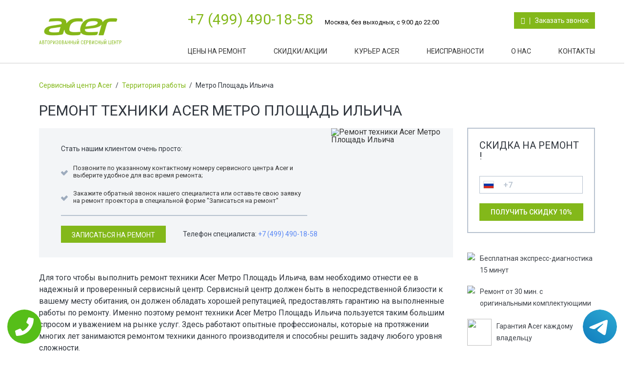

--- FILE ---
content_type: text/html; charset=UTF-8
request_url: https://www.scentr-acer.ru/%D0%A2%D0%B5%D1%80%D1%80%D0%B8%D1%82%D0%BE%D1%80%D0%B8%D1%8F_%D1%80%D0%B0%D0%B1%D0%BE%D1%82%D1%8B/%D0%9C%D0%B5%D1%82%D1%80%D0%BE_%D0%9F%D0%BB%D0%BE%D1%89%D0%B0%D0%B4%D1%8C_%D0%98%D0%BB%D1%8C%D0%B8%D1%87%D0%B0
body_size: 8339
content:
<!DOCTYPE HTML>
<html lang="ru" prefix="og: http://ogp.me/ns#">
<head>
<meta http-equiv="Content-Type" content="text/html; charset=utf-8">
<meta name="viewport" content="width=450">
<script type='text/javascript' src='//code.jquery.com/jquery-2.1.4.js'></script>
<!--<script type="text/javascript" src="//code.jquery.com/jquery-1.12.3.min.js?ver=4.5.2"></script>-->
  <link rel="stylesheet" href="//code.jquery.com/ui/1.12.1/themes/base/jquery-ui.css">
    <link rel="stylesheet" type="text/css" href="/templates/newstyle/css/component.css" />
    <link rel="stylesheet" type="text/css" href="/templates/newstyle/css/global.css">
    <link rel="stylesheet" type="text/css" href="/templates/newstyle/css/turbotabs.css" />
    <link rel="stylesheet" type="text/css" href="/templates/newstyle/css/animate.min.css" />
    <link rel="stylesheet" type="text/css" href="//maxcdn.bootstrapcdn.com/font-awesome/4.3.0/css/font-awesome.min.css" />
    <link rel="stylesheet" href="//maxcdn.bootstrapcdn.com/bootstrap/3.3.7/css/bootstrap.min.css">
    <link href="/templates/newstyle/css/main.css" rel="stylesheet" type="text/css">
    <link href="/templates/newstyle/css/intlTelInput.css" rel="stylesheet" type="text/css">
    <link href="/templates/newstyle/css/icon.css" rel="stylesheet" type="text/css">
  <link href="//fonts.googleapis.com/css?family=Roboto:300,400,500,700&subset=cyrillic" rel="stylesheet">
 
  
    <script type="text/javascript" src="/templates/newstyle/js/size.js"></script>
    <script src="//maxcdn.bootstrapcdn.com/bootstrap/3.3.7/js/bootstrap.min.js"></script>
    <script type="text/javascript" src="/templates/newstyle/js/validate/jquery.maskedinput-1.3.1 2013.js"></script>
    <script type="text/javascript" src="/templates/newstyle/js/validate/jquery.validate.min.js"></script>
    <script type="text/javascript" src="/templates/newstyle/js/validate/valid.js"></script>
    <script type="text/javascript" src="/templates/newstyle/js/slides.min.jquery.js"></script>
    <script type="text/javascript" src="/templates/newstyle/js/mansory.pkgd.js"></script>
    <!--<script type="text/javascript" src="/templates/newstyle/js/fit-columns.js"></script>-->
    <script type="text/javascript" src="/templates/newstyle/js/script.js"></script>
    <script type="text/javascript" src="/templates/newstyle/js/intlTelInput.js"></script>
    <link href="//fonts.googleapis.com/css?family=Roboto:300,400,500,700&subset=cyrillic" rel="stylesheet">
    <link rel="shortcut icon" href="/templates/newstyle/img/favicon.ico" type="image/x-icon">
    <script src="//code.jquery.com/ui/1.12.1/jquery-ui.js"></script>
   <link href="/templates/newstyle/css/mob.css" rel="stylesheet" type="text/css">
   <script src="//api-maps.yandex.ru/2.0/?load=package.full&lang=ru-RU" type="text/javascript"></script>
<meta name="google-site-verification" content="3a2E8Vln4FyK9KB46wJtN58MuzAagxBPrleebn59xDY" /><meta property="og:url" content="https://www.scentr-acer.ru/Территория_работы/Метро_Площадь_Ильича" />
        <meta property="og:type" content="website" />
        <meta property="og:title" content="Ремонт техники Acer Метро Площадь Ильича" />
        <meta property="og:description" content="Высококачественный ремонт техники Acer Метро Площадь Ильича позволяет решить ваши проблемы с минимальными денежными потерями и получить уверенность в качестве услуг." />
        <meta property="og:image" content="https://www.scentr-acer.ru/wp-content/themes/help/images/op.jpg" />
        <meta property="og:locale" content="ru_RU" />
        <meta property="og:site_name" content="Acer" />
        <meta name="twitter:card" content="summary_large_image" />
		<meta name="twitter:description" content="Высококачественный ремонт техники Acer Метро Площадь Ильича позволяет решить ваши проблемы с минимальными денежными потерями и получить уверенность в качестве услуг.">
		<meta name="twitter:title" content="Ремонт техники Acer Метро Площадь Ильича" />
		<meta name="twitter:image" content="https://www.scentr-acer.ru/wp-content/themes/help/images/op.jpg" />
        <meta name="keywords" content="Ремонт,техники,Acer,Метро,Площадь,Ильича" />
        <link rel="canonical" href="https://www.scentr-acer.ru/%D0%A2%D0%B5%D1%80%D1%80%D0%B8%D1%82%D0%BE%D1%80%D0%B8%D1%8F_%D1%80%D0%B0%D0%B1%D0%BE%D1%82%D1%8B/%D0%9C%D0%B5%D1%82%D1%80%D0%BE_%D0%9F%D0%BB%D0%BE%D1%89%D0%B0%D0%B4%D1%8C_%D0%98%D0%BB%D1%8C%D0%B8%D1%87%D0%B0"/>
        <title>Ремонт техники Acer Метро Площадь Ильича</title>
<meta name="description" content="Высококачественный ремонт техники Acer Метро Площадь Ильича позволяет решить ваши проблемы с минимальными денежными потерями и получить уверенность в качестве услуг."><!-- Yandex.Metrika counter -->
<script type="text/javascript" >
    (function (d, w, c) {
        (w[c] = w[c] || []).push(function() {
            try {
                w.yaCounter46232247 = new Ya.Metrika({
                    id:46232247,
                    clickmap:true,
                    trackLinks:true,
                    accurateTrackBounce:true
                });
            } catch(e) { }
        });

        var n = d.getElementsByTagName("script")[0],
            s = d.createElement("script"),
            f = function () { n.parentNode.insertBefore(s, n); };
        s.type = "text/javascript";
        s.async = true;
        s.src = "https://mc.yandex.ru/metrika/watch.js";

        if (w.opera == "[object Opera]") {
            d.addEventListener("DOMContentLoaded", f, false);
        } else { f(); }
    })(document, window, "yandex_metrika_callbacks");
</script>
<noscript><div><img src="https://mc.yandex.ru/watch/46232247" style="position:absolute; left:-9999px;" alt="" /></div></noscript>
<!-- /Yandex.Metrika counter -->	
</head>
<body itemscope itemtype="https://schema.org/WebPage">
    <div class="tel-buttons">				
	<a href="tel:+74994901858" class="tel-buttons__btn">				
		<svg aria-hidden="true" focusable="false" data-prefix="fas" data-icon="phone" role="img" xmlns="http://www.w3.org/2000/svg" viewBox="0 0 512 512" class="tel-buttons__icon">			
			<path fill="currentColor" d="M493.4 24.6l-104-24c-11.3-2.6-22.9 3.3-27.5 13.9l-48 112c-4.2 9.8-1.4 21.3 6.9 28l60.6 49.6c-36 76.7-98.9 140.5-177.2 177.2l-49.6-60.6c-6.8-8.3-18.2-11.1-28-6.9l-112 48C3.9 366.5-2 378.1.6 389.4l24 104C27.1 504.2 36.7 512 48 512c256.1 0 464-207.5 464-464 0-11.2-7.7-20.9-18.6-23.4z" class=""></path>		
		</svg>			
	</a>				
	<a href="https://t.me/AuthorizedSC" class="tel-buttons__btn tel-buttons__btn--tel">				
		<svg xmlns="http://www.w3.org/2000/svg" data-name="Layer 1" width="70" height="70" viewBox="0 0 33 33"><defs><linearGradient id="a" x1="6.15" x2="26.78" y1="29.42" y2="3.67" gradientUnits="userSpaceOnUse"><stop offset="0" stop-color="#1482c0"/><stop offset="1" stop-color="#29a4d0"/></linearGradient></defs><path d="M16.5 0C25.61 0 33 7.39 33 16.5S25.61 33 16.5 33 0 25.61 0 16.5 7.39 0 16.5 0Zm5.69 23.23c.3-.93 1.73-10.21 1.9-12.04.05-.55-.12-.92-.46-1.09-.41-.2-1.03-.1-1.74.16-.98.35-13.47 5.66-14.19 5.96-.68.29-1.33.61-1.33 1.07 0 .32.19.5.72.69.55.2 1.93.61 2.75.84.79.22 1.68.03 2.18-.28.53-.33 6.68-4.44 7.12-4.8.44-.36.79.1.43.46-.36.36-4.58 4.45-5.13 5.02-.68.69-.2 1.4.26 1.69.52.33 4.24 2.82 4.8 3.22.56.4 1.13.58 1.65.58s.79-.69 1.05-1.48Z" style="fill:url(#a);stroke-width:0"/></svg>			
	</a>				
</div>	
<script type="text/javascript" src="/data/js/tantal.js"></script>

<div class="maket"><div class="header">
    <div class="fixedblock">
        <div class="logo"><a href="/" class="logo" title="Авторизованный сервисный центр Acer"></a></div>
        <div class="Block_top">
            <div class="topInfo hi-icon-effect-8">
                <div class="BlockTeelefon">
                    <a href="tel:+7 (499) 490-18-58" class="tele">+7 (499) 490-18-58</a>
                    <p>Москва, без выходных, с 9:00 до 22:00</p>
                </div>
                <a class="callback md-trigger hi-icon icon-phone" data-modal="modal-1">Заказать звонок</a>
            </div>
            <div class="topmenu">
                <!-- Main menu module -->
                <ul>
                    <li>
                        <a href="/Цены" target="_self" title="Цены на ремонт Acer в Москве">Цены на ремонт</a>
                    </li>
                    <li>
                        <a href="/Скидки" target="_self" title="Скидки сервисного центра Acer в Москве">Скидки/Акции</a>
                    </li>
                    <li>
                        <a href="/Курьер" target="_self" title="Курьерская служба Acer в Москве">Курьер Acer</a>
                    </li>
                    <li>
                        <a href="/Неисправности" target="_self">Неисправности</a>
                    </li>
                    <li>
                        <a href="/О_нас" target="_self">О нас</a>
                    </li>
                    <li>
                        <a href="/Контакты" target="_self" title="Контакты сервисного центра Acer в Москве">Контакты</a>
                    </li>
                </ul>
            </div>
        </div>
    </div>
</div><div class="fixedblock " id="content"><div class="right ">
    <div class="formSkidos">
        <span class="h3">Скидка на ремонт !</span>
        <form action="" method="get" id="smallform" novalidate="novalidate">
            <div id="aftersend" style="display: none;">Форма отправлена. В ближайшее время вам перезвонит наш консультант.</div>
            <div class="BlockForm">
                <div class="InputBlock">
                    <div class="intl-tel-input">
                        <div class="flag-dropdown">
                            <div tabindex="0" class="selected-flag" title="Russia (Россия): +7">
                                <div class="iti-flag ru"></div>
                                <div class="arrow"></div>
                            </div>
                            <ul class="country-list hide" style="">
                                <li class="country active" data-dial-code="7" data-country-code="ru">
                                    <div class="flag">
                                        <div class="iti-flag ru"></div>
                                    </div><span class="country-name">Russia (Россия)</span><span class="dial-code">+7</span></li>
                            </ul>
                        </div><input type="tel" name="tele" class="tele" id="phone" maxlength="16" autocomplete="off" placeholder="+7"></div>
                </div>
                <input type="submit" name="submit" value="Получить скидку 10%">
            </div>
        </form>
    </div>
    <div class="topblock">
        <div class="media">
            <div class="pull-left">
                <img class="media-object" src="/data/uploads/img_59e77b80d6cd8.png">
            </div>
            <div class="media-body media-middle">
                <p>Бесплатная экспресс-&shy;диагностика &shy;15 минут</p>
            </div>
        </div>
        <div class="media">
            <div class="pull-left">
                <img class="media-object" src="/data/uploads/img_59e77b6e051f9.png">
            </div>
            <div class="media-body media-middle">
                <p>Ремонт от 30 мин. с оригинальными комплектующими</p>
            </div>
        </div>
        <div class="media">
            <div class="pull-left">
                <img class="media-object" src="/data/uploads/img_59e77b8ca4c95.png"caption="false" style= right; margin-left: 10px; margin-bottom: 10px;" width="50" height="55">
            </div>
            <div class="media-body media-middle">
                <p>Гарантия Acer каждому владельцу</p>
            </div>
        </div>
    </div>
    <div class="BlockAction">
        <a href="/Скидки">

            <!-- Dashboard -->
            <div class="action1">
                <img class="b-banner-main__image" src="/data/uploads/img_59e77a898baee.png" alt="">
                <div class="Text_block" style="width: 210px;">ЗАМЕНА ПРИВОДА К ВАШЕЙ ТЕХНИКЕ ACER СО СКИДКОЙ!</div>
            </div>

        </a>
    </div>
    <div class="yesornot">
        <span class="h2">Хотите стать нашим клиентом?</span>
        <p>Почувствуйте, что такое сервис Acer</p>
        <div class="btn nou">
            <a href="/Скидки">Нет</a>
        </div>
        <div class="btn yes">
            <a href="/Курьер">Да</a>
        </div>
    </div>
</div><div class="content"><div class="Breadcrumbs">
  <a class="b-breadcrumbs__item-link g-link" href="/" title="Сервисный центр Acer">Сервисный центр Acer</a>
  <span class="tire">/</span>
  <a class="b-breadcrumbs__item-link g-link" href="/Территория_работы" title="Территория работы сервисного центра Acer">Территория работы</a>  
  <span class="tire">/</span>
  <span>Метро Площадь Ильича</span>
</div>
<h1>Ремонт техники Acer Метро Площадь Ильича</h1>
<div class="Fixfloat" id="dtpage">
    <div><img src="//static-maps.yandex.ru/1.x/?l=map&ll=37.681173,55.746512&size=250,364&z=15" alt="Ремонт техники Acer Метро Площадь Ильича" width="250" height="364" style="float: right;" caption="false"></div>
    <!--Q-->
    <p>Стать нашим клиентом очень просто:</p>
    <ul>
        <li>Позвоните по указанному контактному номеру сервисного центра Acer и выберите удобное для вас время ремонта;</li>
        <li style="text-align: left;">Закажите обратный звонок нашего специалиста или оставьте свою заявку на ремонт проектора в специальной форме "Записаться на ремонт"</li>
    </ul>
    <hr>
    <div class="smallInfo">
        <div class="btn btn-primary"><a class="callback md-trigger" data-modal="modal-2">записаться на ремонт</a></div>
        <p>Телефон специалиста: <a href="tel:+7 (499) 490-18-58">+7 (499) 490-18-58</a></p>
    </div>
</div>
<p>Для того чтобы выполнить ремонт техники Acer Метро Площадь Ильича, вам необходимо отнести ее в надежный и проверенный сервисный центр. Сервисный центр должен быть в непосредственной близости к вашему месту обитания, он должен обладать хорошей репутацией, предоставлять гарантию на выполненные работы по ремонту. Именно поэтому ремонт техники Acer Метро Площадь Ильича пользуется таким большим спросом и уважением на рынке услуг. Здесь работают опытные профессионалы, которые на протяжении многих лет занимаются ремонтом техники данного производителя и способны решить задачу любого уровня сложности.</p>
	<p>Пользуясь услугами проверенного сервисного центра, вы сможете получить массу преимуществ. Прежде всего, вы будете уверенными в том, что отдаете свою технику профессионалам. Профессионализм значительно влияет на скорость и качество выполненных работ по ремонту. Вы получаете гарантию на выполненную работу, можете приносить свои претензии. Именно поэтому сервисный центр Метро Площадь Ильича заинтересован в том, чтобы качественно выполнять свою работу.</p>
<!--QQQ-->
<script>
$(function(){
	$('#slides').slides({
		preload: true,
		preloadImage: 'img/loading.gif',
		play: 5000,
		pause: 2500,
		hoverPause: true,
		pagination: false,
		generatePagination: false,
		animationStart: function(){
			$('.caption').animate({
				bottom:-35
			},100);
		},
		animationComplete: function(current){
			$('.caption').animate({
				bottom:0
			},200);
		}
	});
});
$(function() {
    $( "#accordion" ).accordion({
      header: "span.h3",
      animate: 200,
      activate: function( event, ui ) {
    		if(!$.isEmptyObject(ui.newHeader.offset())) {
    			$('html:not(:animated), body:not(:animated)').animate({ scrollTop: ui.newHeader.offset().top - 100}, 'slow');
    		}
    	}
    });
});
</script>
<div class="review">
    <h3>О нас говорят наши клиенты:</h3>

    <div class="g-section-m">
        <div class="g-section-m__item">

            <div class="b-comments">
                <!-- List of user comments -->
                <div class="b-comments__list">
                    <div id="slides">
                        <div class="slides_container">
                            <div class="b-comments__post">
                                <div class="b-comments__post-header">
                                    <span class="b-comments__post-author h3">Ольга</span>
                                    <div class="b-comments__post-rate">
                                        <div class="b-star-number g-clearfix">
                                            <i class="b-star-number__ico fa fa-star" title="5 out of 5 stars"></i>
                                            <i class="b-star-number__ico fa fa-star" title="5 out of 5 stars"></i>
                                            <i class="b-star-number__ico fa fa-star" title="5 out of 5 stars"></i>
                                            <i class="b-star-number__ico fa fa-star" title="5 out of 5 stars"></i>
                                            <i class="b-star-number__ico fa fa-star" title="5 out of 5 stars"></i>
                                        </div>
                                    </div>
                                </div>
                                <div class="b-comments__post-text g-text">Очень понравился ремонт, списибо! И не дорого</div>
                            </div>
                            <div class="b-comments__post">
                                <div class="b-comments__post-header">
                                    <span class="b-comments__post-author h3">Олег</span>
                                    <div class="b-comments__post-rate">
                                        <div class="b-star-number g-clearfix">
                                            <i class="b-star-number__ico fa fa-star" title="5 out of 5 stars"></i>
                                            <i class="b-star-number__ico fa fa-star" title="5 out of 5 stars"></i>
                                            <i class="b-star-number__ico fa fa-star" title="5 out of 5 stars"></i>
                                            <i class="b-star-number__ico fa fa-star" title="5 out of 5 stars"></i>
                                            <i class="b-star-number__ico fa fa-star" title="5 out of 5 stars"></i>
                                        </div>
                                    </div>
                                </div>
                                <div class="b-comments__post-text g-text">Недорого отремонтировал телевизор, всё работает!</div>
                            </div>
                            <div class="b-comments__post">
                                <div class="b-comments__post-header">
                                    <span class="b-comments__post-author h3">Артём</span>
                                    <div class="b-comments__post-rate">
                                        <div class="b-star-number g-clearfix">
                                            <i class="b-star-number__ico fa fa-star" title="5 out of 5 stars"></i>
                                            <i class="b-star-number__ico fa fa-star" title="5 out of 5 stars"></i>
                                            <i class="b-star-number__ico fa fa-star" title="5 out of 5 stars"></i>
                                            <i class="b-star-number__ico fa fa-star" title="5 out of 5 stars"></i>
                                            <i class="b-star-number__ico fa fa-star" title="5 out of 5 stars"></i>
                                        </div>
                                    </div>
                                </div>
                                <div class="b-comments__post-text g-text">Выполил ремонт, диагностика была бесплатная, спасибо!</div>
                            </div>
                            <div class="b-comments__post">
                                <div class="b-comments__post-header">
                                    <span class="b-comments__post-author h3">Оксана</span>
                                    <div class="b-comments__post-rate">
                                        <div class="b-star-number g-clearfix">
                                            <i class="b-star-number__ico fa fa-star" title="5 out of 5 stars"></i>
                                            <i class="b-star-number__ico fa fa-star" title="5 out of 5 stars"></i>
                                            <i class="b-star-number__ico fa fa-star" title="5 out of 5 stars"></i>
                                            <i class="b-star-number__ico fa fa-star" title="5 out of 5 stars"></i>
                                            <i class="b-star-number__ico fa fa-star" title="5 out of 5 stars"></i>
                                        </div>
                                    </div>
                                </div>
                                <div class="b-comments__post-text g-text">Очень быстро всё сделали, спасибо</div>
                            </div>
                        </div>
                        <a href="#" class="prev"><img src="/templates/newstyle/img/arrow-prev.png" alt="Arrow Prev"></a>
                        <a href="#" class="next"><img src="/templates/newstyle/img/arrow-next.png" alt="Arrow Next"></a>
                    </div>
                </div>
                <!-- Message if user must to sign in to leave a comment -->
               
            </div>

        </div>
    </div>
</div>   
<div class="FormBlockIm">
    <div class="Fixfloat">

        <div class="toppart">
            <h2>Ремонт в сервисном центре Acer в Москве - это:</h2>
            <ul>
                <li>Бесплатная диагностика</li>
                <li>3 минуты от метро!</li>
                <li>Быстро и качественно</li>
                <li>Гарантия на все виды ремонта</li>
                <li>0 рублей - выезд курьера</li>
                <li>Более 10 лет на рынке</li>
            </ul>
        </div>
        <div class="bottompart">
            <div class="formBlock">
                <span class="h3">Записаться на ремонт Acer</span>
                <form action="" method="get" id="bigform" novalidate="novalidate">
                    <div id="aftersend" style="display: none;">Форма отправлена. В ближайшее время вам перезвонит наш консультант.</div>
                    <div class="BlockForm">
                        <div class="col_3">
                            <div class="InputBlock">
                                <input type="text" name="name" class="name" placeholder="Имя">
                                <span class="request">*</span>
                            </div>
                        </div>
                        <div class="col_3">
                            <div class="InputBlock">
                                <div class="intl-tel-input">
                                    <div class="flag-dropdown">
                                        <div tabindex="0" class="selected-flag" title="Russia (Россия): +7">
                                            <div class="iti-flag ru"></div>
                                            <div class="arrow"></div>
                                        </div>
                                        <ul class="country-list hide" style="">
                                            <li class="country active" data-dial-code="7" data-country-code="ru">
                                                <div class="flag">
                                                    <div class="iti-flag ru"></div>
                                                </div><span class="country-name">Russia (Россия)</span><span class="dial-code">+7</span></li>
                                        </ul>
                                    </div><input type="tel" name="tele" class="tele" id="phone2" maxlength="16" autocomplete="off" placeholder="+7"></div>
                                <span class="request">*</span>
                            </div>
                        </div>
                        <div class="col_3">
                            <input type="submit" name="submit" class="btn-primary" value="Записаться">
                            <span class="request">* обязательное поле</span>
                        </div>
                    </div>
                </form>
            </div>
        </div>
    </div>
</div></div></div>
</div>
<div class="clear"></div>
    <div class="rasporka"></div>
    </div>
    </div>
    <div class="footer">
        <div class="fixedblock">
            <div class="blockfooter">
                <span class="title">Ремонт Acer</span>
                <ul class="b-menu-footer">
                    <li class="b-menu-footer__item">
                        <a href="/Ремонт/Планшеты" class="g-link_footer" target="_self">Планшеты</a>
                    </li>
                    <li class="b-menu-footer__item">
                        <a href="/Ремонт/Моноблоки" class="g-link_footer" target="_self">Моноблоки</a>
                    </li>
                    <li class="b-menu-footer__item">
                        <a href="/Ремонт/Ноутбуки" class="g-link_footer" target="_self">Ноутбуки</a>
                    </li>
                    <li class="b-menu-footer__item">
                        <a href="/Ремонт/Смартфоны" class="g-link_footer" target="_self">Смартфоны</a>
                    </li>
                    <li class="b-menu-footer__item">
                        <a href="/Ремонт/Компьютеры" class="g-link_footer" target="_self">Компьютеры</a>
                    </li>
                    <li class="b-menu-footer__item">
                        <a href="/Ремонт/Проекторы" class="g-link_footer" target="_self">Проекторы</a>
                    </li>
                </ul>
                <div class="clear"></div>
            </div>
            <div class="blockfooter">
                <span class="title">Услуги</span>
                <ul>
                    <li>
                        <a href="/Цены" target="_self">Цены</a>
                    </li>
                    <li>
                        <a href="/О_нас" target="_self">О Компании</a>
                    </li>
                    <li>
                        <a href="/Контакты" target="_self">Контакты</a>
                    </li>
                    <li>
                        <a href="/Курьер" target="_self">Доставка</a>
                    </li>
                    <li>
                        <a href="/Диагностика" target="_self">Диагностика</a>
                    </li>
                  	<li>
                  		<a href="/Территория_работы" title="Территория работы сервисного центра Acer">Территория работы</a>
              		</li>
                </ul>
                <div class="clear"></div>
            </div>
            <div class="blockfooter">
                <span class="title">Контакты</span>
                <div class="bottomInfo">
                    <a href="tel:+7 (499) 490-18-58" class="tele">+7 (499) 490-18-58</a>
                    <p>без выходных, с 9:00 до 22:00 </p>
                  	
                </div>
            </div>
            <hr>
            <div class="co">
                <p>© 2007 - 2026 авторизованный сервисный центр Acer в Москве. Все права защищены. Сайт не является публичной офертой <a  href="/politika.php" rel="nofollow" target="_blank">Политика конфиденциальности</a></p>
            </div>
            <div class="blockfooter" id="sk">
            </div>
        </div>
    </div>
<div class="md-modal md-effect-1" id="modal-1">
        <div class="md-content">
            <div class="md-close">
                <svg xmlns="http://www.w3.org/2000/svg" xmlns:xlink="http://www.w3.org/1999/xlink" version="1.1" id="Capa_1" x="0px" y="0px" width="357px" height="357px" viewBox="0 0 357 357" style="enable-background:new 0 0 357 357;" xml:space="preserve"><g>	<g id="close">		<polygon points="357,35.7 321.3,0 178.5,142.8 35.7,0 0,35.7 142.8,178.5 0,321.3 35.7,357 178.5,214.2 321.3,357 357,321.3     214.2,178.5   "></polygon>	</g></g><g></g><g></g><g></g><g></g><g></g><g></g><g></g><g></g><g></g><g></g><g></g><g></g><g></g><g></g><g></g></svg>
            </div>
            <span class="h3">Заказать <br>звонок</span>
            <div>
                <form action="" method="get" id="zvonokform">
                    <div id="aftersend" style="display: none;">Форма отправлена. В ближайшее время вам перезвонит наш консультант.</div>
                    <div class="BlockForm">
                        <div class="InputBlock">
                            <input type="text" name="name" class="name" placeholder="Имя">
                        </div>
                        <div class="InputBlock">
                            <input type="tel" name="tele" class="tele" id="phone4" maxlength="16">
                            <span class="request">*</span>
                        </div>
                        <span class="request">* обязательное поле</span>
                        <input type="submit" name="submit" value="Записаться">
                    </div>
                </form>
            </div>
        </div>
    </div>
    <div class="md-modal md-effect-1" id="modal-2">
        <div class="md-content">
            <div class="md-close">
                <svg xmlns="http://www.w3.org/2000/svg" xmlns:xlink="http://www.w3.org/1999/xlink" version="1.1" id="Capa_1" x="0px" y="0px" width="357px" height="357px" viewBox="0 0 357 357" style="enable-background:new 0 0 357 357;" xml:space="preserve">
<g>	<g id="close">		<polygon points="357,35.7 321.3,0 178.5,142.8 35.7,0 0,35.7 142.8,178.5 0,321.3 35.7,357 178.5,214.2 321.3,357 357,321.3     214.2,178.5   "></polygon>	</g></g><g></g><g></g><g></g><g></g><g></g><g></g><g></g><g></g><g></g><g></g><g></g><g></g><g></g><g></g><g></g></svg>
            </div>
            <span class="h3">Заказать ремонт</span>
            <div>
                <form action="" method="get" id="zakaz_modal">
                    <div id="aftersend" style="display: none;">Форма отправлена. В ближайшее время вам перезвонит наш консультант.</div>
                    <div class="BlockForm">
                        <div class="InputBlock">
                            <input type="text" name="name" class="name" placeholder="Имя">
                        </div>
                        <div class="InputBlock">
                            <input type="tel" name="tele" class="tele" id="phone3" maxlength="16">
                            <span class="request">*</span>
                        </div>
                        <span class="request">* обязательное поле</span>
                        <input type="submit" name="submit" value="Записаться">
                    </div>
                </form>
            </div>
        </div>
    </div>
    <div class="md-modal md-effect-1" id="modal-n0">
        <div class="md-content">
            <div class="md-close">
                <svg xmlns="http://www.w3.org/2000/svg" xmlns:xlink="http://www.w3.org/1999/xlink" version="1.1" id="Capa_1" x="0px" y="0px" width="357px" height="357px" viewBox="0 0 357 357" style="enable-background:new 0 0 357 357;" xml:space="preserve">
<g>	<g id="close">		<polygon points="357,35.7 321.3,0 178.5,142.8 35.7,0 0,35.7 142.8,178.5 0,321.3 35.7,357 178.5,214.2 321.3,357 357,321.3     214.2,178.5   "></polygon>	</g></g><g></g><g></g><g></g><g></g><g></g><g></g><g></g><g></g><g></g><g></g><g></g><g></g><g></g><g></g><g></g></svg>
            </div>
            <span class="h3">Замена привода</span>
            <div>
                <form action="" method="get" id="zakaz_modal">
                    <div id="aftersend" style="display: none;">Форма отправлена. В ближайшее время вам перезвонит наш консультант.</div>
                    <div class="BlockForm">
                        <div class="InputBlock">
                            <input type="text" name="name" class="name" placeholder="Имя">
                        </div>
                        <div class="InputBlock">
                            <input type="tel" name="tele" class="tele" id="phone5" maxlength="16">
                            <span class="request">*</span>
                        </div>
                        <span class="request">* обязательное поле</span>
                        <input type="submit" name="submit" value="Записаться">
                    </div>
                </form>
            </div>
        </div>
    </div>
    <div class="md-modal md-effect-1" id="modal-n1">
        <div class="md-content">
            <div class="md-close">
                <svg xmlns="http://www.w3.org/2000/svg" xmlns:xlink="http://www.w3.org/1999/xlink" version="1.1" id="Capa_1" x="0px" y="0px" width="357px" height="357px" viewBox="0 0 357 357" style="enable-background:new 0 0 357 357;" xml:space="preserve"><g>	<g id="close">		<polygon points="357,35.7 321.3,0 178.5,142.8 35.7,0 0,35.7 142.8,178.5 0,321.3 35.7,357 178.5,214.2 321.3,357 357,321.3     214.2,178.5   "></polygon>	</g></g><g></g><g></g><g></g><g></g><g></g><g></g><g></g><g></g><g></g><g></g><g></g><g></g><g></g><g></g><g></g></svg>
            </div>
            <span class="h3">Ремонт 2 и более</span>
            <div>
                <form action="" method="get" id="zakaz_modal">
                    <div id="aftersend" style="display: none;">Форма отправлена. В ближайшее время вам перезвонит наш консультант.</div>
                    <div class="BlockForm">
                        <div class="InputBlock">
                            <input type="text" name="name" class="name" placeholder="Имя">
                        </div>
                        <div class="InputBlock">
                            <input type="tel" name="tele" class="tele" id="phone6" maxlength="16">
                            <span class="request">*</span>
                        </div>
                        <span class="request">* обязательное поле</span>
                        <input type="submit" name="submit" value="Записаться">
                    </div>
                </form>
            </div>
        </div>
    </div>
    <div class="md-modal md-effect-1" id="modal-n2">
        <div class="md-content">
            <div class="md-close">
                <svg xmlns="http://www.w3.org/2000/svg" xmlns:xlink="http://www.w3.org/1999/xlink" version="1.1" id="Capa_1" x="0px" y="0px" width="357px" height="357px" viewBox="0 0 357 357" style="enable-background:new 0 0 357 357;" xml:space="preserve">
<g>	<g id="close">		<polygon points="357,35.7 321.3,0 178.5,142.8 35.7,0 0,35.7 142.8,178.5 0,321.3 35.7,357 178.5,214.2 321.3,357 357,321.3     214.2,178.5   "></polygon>	</g></g><g></g><g></g><g></g><g></g><g></g><g></g><g></g><g></g><g></g><g></g><g></g><g></g><g></g><g></g><g></g></svg>            </div>
            <span class="h3">Постоянный клиент</span>
            <div>
                <form action="" method="get" id="zakaz_modal">
                    <div id="aftersend" style="display: none;">Форма отправлена. В ближайшее время вам перезвонит наш консультант.</div>
                    <div class="BlockForm">
                        <div class="InputBlock">
                            <input type="text" name="name" class="name" placeholder="Имя">
                        </div>
                        <div class="InputBlock">
                            <input type="tel" name="tele" class="tele" id="phone7" maxlength="16">
                            <span class="request">*</span>
                        </div>
                        <span class="request">* обязательное поле</span>
                        <input type="submit" name="submit" value="Записаться">
                    </div>
                </form>
            </div>
        </div>
    </div>
    <div class="md-overlay"></div>
<script>
        $('#isotope').masonry({
            itemSelector: '.item',
            columnWidth: 30,
            gutter: 10
        });
    </script>
    <script>
        $("#phone").intlTelInput({
            allowExtensions: false,
            autoFormat: true,
            autoHideDialCode: false,
            autoPlaceholder: true,
            defaultCountry: "ru",
            nationalMode: false,
            numberType: "MOBILE",
            onlyCountries: ['ru'],
            utilsScript: "/templates/newstyle/js/utils_tel.js"
        });
    </script>
    <script>
        $("#phone2").intlTelInput({
            allowExtensions: false,
            autoFormat: true,
            autoHideDialCode: false,
            autoPlaceholder: true,
            defaultCountry: "ru",
            nationalMode: false,
            numberType: "MOBILE",
            onlyCountries: ['ru'],
            utilsScript: "/templates/newstyle/js/utils_tel.js"
        });
    </script>
    <script>
        $("#phone3").intlTelInput({
            allowExtensions: false,
            autoFormat: true,
            autoHideDialCode: false,
            autoPlaceholder: true,
            defaultCountry: "ru",
            nationalMode: false,
            numberType: "MOBILE",
            onlyCountries: ['ru'],
            utilsScript: "/templates/newstyle/js/utils_tel.js"
        });
    </script>
    <script>
        $("#phone4").intlTelInput({
            allowExtensions: false,
            autoFormat: true,
            autoHideDialCode: false,
            autoPlaceholder: true,
            defaultCountry: "ru",
            nationalMode: false,
            numberType: "MOBILE",
            onlyCountries: ['ru'],
            utilsScript: "/templates/newstyle/js/utils_tel.js"
        });
    </script>
    <script>
        $("#phone5").intlTelInput({
            allowExtensions: false,
            autoFormat: true,
            autoHideDialCode: false,
            autoPlaceholder: true,
            defaultCountry: "ru",
            nationalMode: false,
            numberType: "MOBILE",
            onlyCountries: ['ru'],
            utilsScript: "/templates/newstyle/js/utils_tel.js"
        });
    </script>
    <script>
        $("#phone6").intlTelInput({
            allowExtensions: false,
            autoFormat: true,
            autoHideDialCode: false,
            autoPlaceholder: true,
            defaultCountry: "ru",
            nationalMode: false,
            numberType: "MOBILE",
            onlyCountries: ['ru'],
            utilsScript: "/templates/newstyle/js/utils_tel.js"
        });
    </script>
    <script>
        $("#phone7").intlTelInput({
            allowExtensions: false,
            autoFormat: true,
            autoHideDialCode: false,
            autoPlaceholder: true,
            defaultCountry: "ru",
            nationalMode: false,
            numberType: "MOBILE",
            onlyCountries: ['ru'],
            utilsScript: "/templates/newstyle/js/utils_tel.js"
        });
    </script>
    <script src="/templates/newstyle/js/modal/classie.js"></script>
    <script src="/templates/newstyle/js/modal/modalEffects.js"></script>
    <script src="/templates/newstyle/js/modal/cssParser.js"></script>
    <style>
    .wp-callback{display:none;}
    @media screen and (max-width: 480px){
        .wp-callback{
            display: block;
            position: fixed;
            bottom: 10px;
            height: 75px;
            width: 300px;
            background: #83b81a !important;
            z-index: 100;
            text-decoration: none !important;
            font-size: 22px;
            color: #fff !important;
            text-align: center;
            padding-top: 25px;
            left:50%;
            margin-left:-150px;
            border-radius:5px;
        }
        footer{margin-bottom: 100px !important;}
    }
    </style>
    <a href="tel:+7 (499) 490-18-58" class="wp-callback">Позвонить в Acer</a></body>
</html>